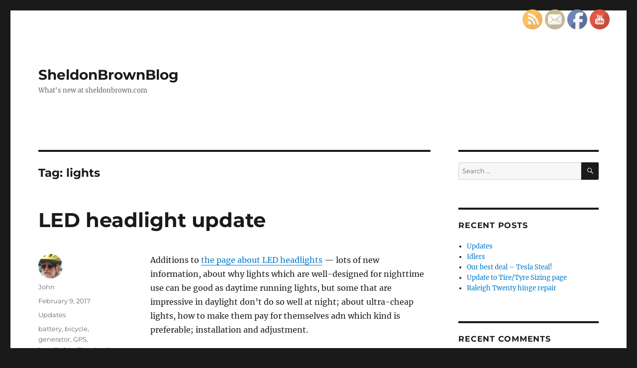

--- FILE ---
content_type: text/html; charset=utf-8
request_url: https://www.google.com/recaptcha/api2/aframe
body_size: 265
content:
<!DOCTYPE HTML><html><head><meta http-equiv="content-type" content="text/html; charset=UTF-8"></head><body><script nonce="VbJjXVaOdVmWvMswExU_aw">/** Anti-fraud and anti-abuse applications only. See google.com/recaptcha */ try{var clients={'sodar':'https://pagead2.googlesyndication.com/pagead/sodar?'};window.addEventListener("message",function(a){try{if(a.source===window.parent){var b=JSON.parse(a.data);var c=clients[b['id']];if(c){var d=document.createElement('img');d.src=c+b['params']+'&rc='+(localStorage.getItem("rc::a")?sessionStorage.getItem("rc::b"):"");window.document.body.appendChild(d);sessionStorage.setItem("rc::e",parseInt(sessionStorage.getItem("rc::e")||0)+1);localStorage.setItem("rc::h",'1768817910791');}}}catch(b){}});window.parent.postMessage("_grecaptcha_ready", "*");}catch(b){}</script></body></html>